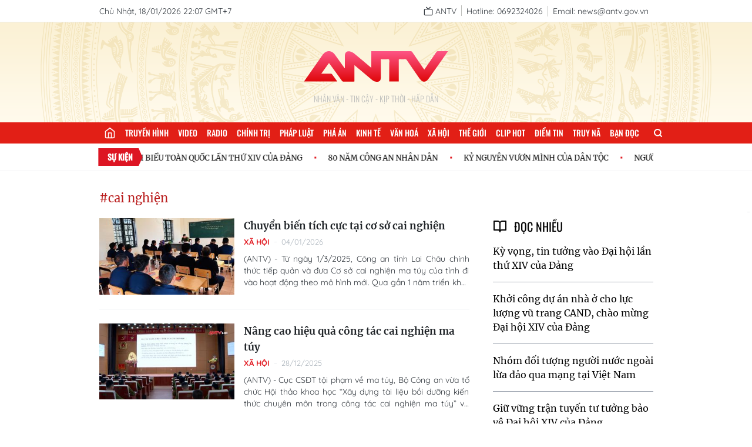

--- FILE ---
content_type: text/html; charset=utf-8
request_url: https://antv.gov.vn/tag/cai-nghien/articles.html
body_size: 10588
content:
<!DOCTYPE html>
<html>
  <head>
<title>cai nghiện</title>
<meta charset="utf-8"/>
<meta name="viewport" content="width=device-width, initial-scale=1.0"/>

  <meta name="robots" content="index, follow">
  <meta name="Googlebot-News" content="index, follow, archive, snippet">
  <meta name="googlebot" content="index, follow, archive, snippet">
  <meta name="revisit-after" content="1 days">

<meta property="og:site_name" content="ANTV-Truyền hình CAND">
<meta name="application-name" content="ANTV-Truyền hình CAND">

<meta name="language" content="vi"/>
<meta http-equiv="content-language" content="vi"/>

<meta name="copyright" content="Copyright (c) by ANTV-Truyền hình CAND"/>
<meta name="author" content="ANTV-Truyền hình CAND">

<meta name="keywords" content="cai nghiện"/>
<meta name="news_keywords" content="cai nghiện"/>
<meta name="description" content="cai nghiện"/>

<meta itemprop="image" content=""/>

<link rel="icon" href="/images/favicon.png" type="image/png" sizes="16x16">

<meta property="og:url" content="http://antv.gov.vn/tag/cai-nghien/articles.html"/>
<meta property="og:title" itemprop="name" content="cai nghiện">
<meta property="og:image" content=""/>
<meta property="og:image:width" content="600">
<meta property="og:image:height" content="315">
<meta property="og:image:type" content="image/jpeg"/>
<meta property="og:image:alt" content="ANTV-Truyền hình CAND"/>
<meta property="og:description" content="cai nghiện">
<meta property="og:type" content="article">

<meta name="csrf-token" content="SJFUjEJN-w6cVVQwMYEXrL8ioY2F0tWRY7g0">

<script type="application/ld+json">
  {
    "@context": "https://schema.org",
    "@type": "WebSite",
    "name": "ANTV - Truyền hình CAND",
     "alternateName": ["ANTV - Truyền hình CAND", "ANTV - Truyền hình Công an nhân dân", "An ninh ti vi"],
    "url": "https://antv.gov.vn",
    "logo": "https://antv.gov.vn/images/logo-gg.png"
  }
</script>    <link rel="stylesheet" href="/dev/vue/index.vue.css?t=124665" />
    <link rel="stylesheet" href="/css/app.css?id=63762ebb1efcc74568cb6f030402026e" />
    <link rel="stylesheet" href="/css/desktop/desktop-app.css?id=fa0c4288191671513013b600e5171030" />
    <meta name="google-signin-client_id" content="898773947795-r76n3f18bncvtaq9vnf6ho6a91e2gvg9.apps.googleusercontent.com">


    <!-- Google tag (gtag.js) -->
    <script async src="https://www.googletagmanager.com/gtag/js?id=G-JF2PD2W00H"></script>
    <script>
      window.dataLayer = window.dataLayer || [];
      function gtag(){dataLayer.push(arguments);}
      gtag('js', new Date());

      gtag('config', 'G-JF2PD2W00H');
    </script>
  </head>
  <body class="text-merriweather">
  <div id="vue"></div>
    <div id="fb-root"></div>
    <script async defer crossorigin="anonymous" src="https://connect.facebook.net/vi_VN/sdk.js#xfbml=1&version=v15.0" nonce="kyEDffjt"></script>
<script>(function(d, s, id) {
var js, fjs = d.getElementsByTagName(s)[0];
if (d.getElementById(id)) return;
js = d.createElement(s); js.id = id;
js.src = "https://connect.facebook.net/vi_VN/sdk.js#xfbml=1&version=v3.0";
fjs.parentNode.insertBefore(js, fjs);
}(document, 'script', 'facebook-jssdk'));</script>
<section>
  <div class="w-full bg-white border-b border-gray-200">
    <div class="container-1 flex justify-between items-center whitespace-nowrap text-quicksand text-sm text-para ">
      <span class="inline-block align-middle py-2">Chủ Nhật, 18/01/2026 22:07 GMT+7</span>
      <ul class="flex items-center">
        <li class="py-2">
          <a href="/truyen-hinh-truc-tuyen.html" class="pr-2 border-r border-[#BFC0BD] group">
            <span data-feather="tv" class="inline-block align-middle stroke-para w-4 h-4 group-hover:stroke-[#E21F26]"></span>
            <span class="inline-block align-middle group-hover:text-[#E21F26]">ANTV</span>
          </a>
        </li>
        <li class="py-2">
          <span class="px-2 border-r border-[#BFC0BD]">Hotline: 0692324026</span>
        </li>
        <li class="py-2">
          <span class="px-2">Email: news@antv.gov.vn</span>
        </li>
        
      </ul>
    </div>
  </div>
  <div class="bg-[url('/images/bg-banner2.png')] container-2 w-full h-[170px] bg-no-repeat bg-center bg-cover relative">
    <div class="absolute top-1/2 left-1/2 transform -translate-x-1/2 -translate-y-1/2">
        <a href="/" class="block bg-[url('/images/logo.svg')] w-[250px] h-[90px] bg-no-repeat bg-[length:250px] bg-center"></a>
      <h4 class="text-center text-oswald font-light text-sm uppercase text-[#BFC0BD]">Nhân Văn - Tin Cậy - Kịp Thời - Hấp dẫn</h4>
    </div>
  </div>
</section>

<menu class="container-2 text-oswald menu">
  <ul class="container-1 menu-list">
        <li>
          <a href="/" title="Trang chủ" class="menu-item_link_home">
            <i data-feather="home" class="stroke-white w-5 h-5"></i>
          </a>
        </li>
        <li>
          <a href="/truyen-hinh-truc-tuyen.html" title="Truyền hình" class="menu-item_link ">Truyền hình</a>
        </li>
        <li>
          <a href="/video.html" title="Video" class="menu-item_link ">Video</a>
        </li>
        <li>
          <a href="/radio.html" title="Radio" class="menu-item_link ">Radio</a>
        </li>
        <li>
          <a href="/chinh-tri-2.html" title="Chính trị" class="menu-item_link ">Chính trị</a>
        </li>
        <li>
          <a href="/phap-luat-3.html" title="Pháp luật" class="menu-item_link ">Pháp luật</a>
        </li>
        <li>
          <a href="/pha-an-184.html" title="Phá án" class="menu-item_link ">Phá án</a>
        </li>
        <li>
          <a href="/kinh-te-5.html" title="Kinh tế" class="menu-item_link ">Kinh tế</a>
        </li>
        <li>
          <a href="/van-hoa-6.html" title="Văn hoá" class="menu-item_link ">Văn hoá</a>
        </li>
        <li>
          <a href="/xa-hoi-4.html" title="Xã hội" class="menu-item_link ">Xã hội</a>
        </li>
        <li>
          <a href="/the-gioi-7.html" title="Thế giới" class="menu-item_link ">Thế giới</a>
        </li>
        <li>
          <a href="/clip-hot-8.html" title="Clip hot" class="menu-item_link ">Clip hot</a>
        </li>
        <li>
          <a href="/diem-tin-58.html" title="Điểm tin" class="menu-item_link ">Điểm tin</a>
        </li>
        <li>
          <a href="/truy-na-151.html" title="Truy nã" class="menu-item_link ">Truy nã</a>
        </li>
        <li>
          <a href="/ban-doc-10.html" title="Bạn đọc" class="menu-item_link ">Bạn đọc</a>
        </li>
    <li class="">
      <label for="for-search" class="cursor-pointer h-9 leading-9 px-4 flex items-center relative group ">
        <svg viewBox="0 0 24 24" fill="none" stroke-linecap="round" stroke-linejoin="round" class="w-4 h-4 stroke-white
            stroke-[3px]">
          <circle cx="11" cy="11" r="8"></circle>
          <line x1="21" y1="21" x2="16.65" y2="16.65"></line>
        </svg>
        <input type="checkbox" name="" id="for-search" class="hidden">
        <span class="h-0 overflow-hidden absolute top-full right-0 form-search transform duration-300">
          <form action="/tim-kiem.html" class="relative w-[200px]">
            <input
                    type="text"
                    name="q"
                    id="input-search"
                    class="w-full text-quicksand text-[13px] pl-2 pr-8 outline-none bg-[#fff3cd] text-black"
                    placeholder="Tìm kiếm"/>
            <button type="submit" class="absolute top-1/2 right-2 transform -translate-y-1/2">
              <svg viewBox="0 0 24 24" fill="none" stroke-linecap="round" stroke-linejoin="round" class="w-4 h-4 stroke-[#e21f16]
            stroke-[3px]">
                <circle cx="11" cy="11" r="8"></circle>
                <line x1="21" y1="21" x2="16.65" y2="16.65"></line>
              </svg>
            </button>
          </form>
        </span>
      </label>
    </li>
  </ul>
</menu>


  <div class="py-2 border-b border-[#F1F2F4]">
    <div class="container-1  relative marquee h-[30px] flex items-center">
      <div class="absolute w-[96px] h-full top-1/2 left-1 transform -translate-y-1/2 z-10">
        <img class="w-[96px] h-full" src="/images/icon-events.svg?id=ce2666954679a7145c91b926df614517" alt="">
        <span class="font-bold text-oswald text-sm text-white absolute top-[5px] left-1/2 transform -translate-x-1/2 uppercase">Sự kiện</span>
      </div>
      <div class="inner pl-[110px]">
          <div class="event-wrap text-black">
              <a href="/su-kien/huong-toi-dai-hoi-dang-toan-quoc-lan-thu-xiv-B360751B8.html" class="inline-block text-[0.8rem] text-black font-normal cursor-pointer hover-effect mr-10 relative" title="CHÀO MỪNG ĐẠI HỘI ĐẠI BIỂU TOÀN QUỐC LẦN THỨ XIV CỦA ĐẢNG">CHÀO MỪNG ĐẠI HỘI ĐẠI BIỂU TOÀN QUỐC LẦN THỨ XIV CỦA ĐẢNG</a>
              <a href="/su-kien/80-nam-cong-an-nhan-dan-6C32272F0.html" class="inline-block text-[0.8rem] text-black font-normal cursor-pointer hover-effect mr-10 relative" title="80 NĂM CÔNG AN NHÂN DÂN">80 NĂM CÔNG AN NHÂN DÂN</a>
              <a href="/su-kien/ky-nguyen-vuon-minh-cua-dan-toc-viet-nam-900C4A8B4.html" class="inline-block text-[0.8rem] text-black font-normal cursor-pointer hover-effect mr-10 relative" title="KỶ NGUYÊN VƯƠN MÌNH CỦA DÂN TỘC">KỶ NGUYÊN VƯƠN MÌNH CỦA DÂN TỘC</a>
              <a href="/su-kien/nguoi-tot-viec-tot-10731F8D6.html" class="inline-block text-[0.8rem] text-black font-normal cursor-pointer hover-effect mr-10 relative" title="NGƯỜI TỐT VIỆC TỐT">NGƯỜI TỐT VIỆC TỐT</a>
          </div>
          <div class="event-wrap text-black">
              <a href="/su-kien/huong-toi-dai-hoi-dang-toan-quoc-lan-thu-xiv-B360751B8.html" class="inline-block text-[0.8rem] text-black font-normal cursor-pointer hover-effect mr-10 relative" title="CHÀO MỪNG ĐẠI HỘI ĐẠI BIỂU TOÀN QUỐC LẦN THỨ XIV CỦA ĐẢNG">CHÀO MỪNG ĐẠI HỘI ĐẠI BIỂU TOÀN QUỐC LẦN THỨ XIV CỦA ĐẢNG</a>
              <a href="/su-kien/80-nam-cong-an-nhan-dan-6C32272F0.html" class="inline-block text-[0.8rem] text-black font-normal cursor-pointer hover-effect mr-10 relative" title="80 NĂM CÔNG AN NHÂN DÂN">80 NĂM CÔNG AN NHÂN DÂN</a>
              <a href="/su-kien/ky-nguyen-vuon-minh-cua-dan-toc-viet-nam-900C4A8B4.html" class="inline-block text-[0.8rem] text-black font-normal cursor-pointer hover-effect mr-10 relative" title="KỶ NGUYÊN VƯƠN MÌNH CỦA DÂN TỘC">KỶ NGUYÊN VƯƠN MÌNH CỦA DÂN TỘC</a>
              <a href="/su-kien/nguoi-tot-viec-tot-10731F8D6.html" class="inline-block text-[0.8rem] text-black font-normal cursor-pointer hover-effect mr-10 relative" title="NGƯỜI TỐT VIỆC TỐT">NGƯỜI TỐT VIỆC TỐT</a>
          </div>
          <div class="event-wrap text-black">
              <a href="/su-kien/huong-toi-dai-hoi-dang-toan-quoc-lan-thu-xiv-B360751B8.html" class="inline-block text-[0.8rem] text-black font-normal cursor-pointer hover-effect mr-10 relative" title="CHÀO MỪNG ĐẠI HỘI ĐẠI BIỂU TOÀN QUỐC LẦN THỨ XIV CỦA ĐẢNG">CHÀO MỪNG ĐẠI HỘI ĐẠI BIỂU TOÀN QUỐC LẦN THỨ XIV CỦA ĐẢNG</a>
              <a href="/su-kien/80-nam-cong-an-nhan-dan-6C32272F0.html" class="inline-block text-[0.8rem] text-black font-normal cursor-pointer hover-effect mr-10 relative" title="80 NĂM CÔNG AN NHÂN DÂN">80 NĂM CÔNG AN NHÂN DÂN</a>
              <a href="/su-kien/ky-nguyen-vuon-minh-cua-dan-toc-viet-nam-900C4A8B4.html" class="inline-block text-[0.8rem] text-black font-normal cursor-pointer hover-effect mr-10 relative" title="KỶ NGUYÊN VƯƠN MÌNH CỦA DÂN TỘC">KỶ NGUYÊN VƯƠN MÌNH CỦA DÂN TỘC</a>
              <a href="/su-kien/nguoi-tot-viec-tot-10731F8D6.html" class="inline-block text-[0.8rem] text-black font-normal cursor-pointer hover-effect mr-10 relative" title="NGƯỜI TỐT VIỆC TỐT">NGƯỜI TỐT VIỆC TỐT</a>
          </div>
      </div>
    </div>
  </div>


  <main class="container mx-auto py-8 px-4">
    <div class="text-red-700 text-xl">#cai nghiện</div>
    <section class="container mx-auto py-5 after-float">
      <div class="float-left xl:w-[650px] 2xl:w-[954px] xl:pr-5 list-wrap" data-url_loadmore="/load-more/tag/cai-nghien/articles.html">
        <article class="article-horizontal article-horizontal-2">
              <a class="thumbnail-wrap-link" href="/xa-hoi-4/chuyen-bien-tich-cuc-tai-co-so-cai-nghien-sau-khi-cong-an-tinh-tiep-quan-tai-lai-chau-F255D0DDF.html" title="Chuyển biến tích cực tại cơ sở cai nghiện">
                <div class="thumbnail-wrap">
                  <img src="https://images.antv.gov.vn/public/uploads/2026/01/04/695a6119a70ae67fa5ea05a1.png?w=320&amp;h=180" alt="Chuyển biến tích cực tại cơ sở cai nghiện" loading="lazy" onerror="this.src='/images/default-thumbnail.png'" />
                </div>
              </a>
              <div class="title-wrap">
                <h2><a class="title-link" href="/xa-hoi-4/chuyen-bien-tich-cuc-tai-co-so-cai-nghien-sau-khi-cong-an-tinh-tiep-quan-tai-lai-chau-F255D0DDF.html" title="Chuyển biến tích cực tại cơ sở cai nghiện">Chuyển biến tích cực tại cơ sở cai nghiện</a></h2>

                <div class="category-wrap">
                    <a class="category-link" href="/xa-hoi-4.html">Xã hội</a>
                  <span class="time-published">04/01/2026</span>
                </div>
                <p class="sapo text-justify">(ANTV) - Từ ngày 1/3/2025, Công an tỉnh Lai Châu chính thức tiếp quản và đưa Cơ sở cai nghiện ma túy của tỉnh đi vào hoạt động theo mô hình mới. Qua gần 1 năm triển khai, công tác quản lý, giáo dục học viên đã có nhiều chuyển biến tích cực, từng bước đi vào nền nếp, kỷ cương và hiệu quả hơn.</p>
              </div>
              <div class="clear-both"></div>
            </article>
        <article class="article-horizontal article-horizontal-2">
              <a class="thumbnail-wrap-link" href="/xa-hoi-4/nang-cao-hieu-qua-cong-tac-cai-nghien-ma-tuy-033728D1C.html" title="Nâng cao hiệu quả công tác cai nghiện ma túy">
                <div class="thumbnail-wrap">
                  <img src="https://images.antv.gov.vn/public/uploads/2025/12/28/6950bac0a70ae67fa5e9f0c4.jpg?w=320&amp;h=180" alt="Nâng cao hiệu quả công tác cai nghiện ma túy" loading="lazy" onerror="this.src='/images/default-thumbnail.png'" />
                </div>
              </a>
              <div class="title-wrap">
                <h2><a class="title-link" href="/xa-hoi-4/nang-cao-hieu-qua-cong-tac-cai-nghien-ma-tuy-033728D1C.html" title="Nâng cao hiệu quả công tác cai nghiện ma túy">Nâng cao hiệu quả công tác cai nghiện ma túy</a></h2>

                <div class="category-wrap">
                    <a class="category-link" href="/xa-hoi-4.html">Xã hội</a>
                  <span class="time-published">28/12/2025</span>
                </div>
                <p class="sapo text-justify">(ANTV) - Cục CSĐT tội phạm về ma túy, Bộ Công an vừa tổ chức Hội thảo khoa học “Xây dựng tài liệu bồi dưỡng kiến thức chuyên môn trong công tác cai nghiện ma túy” và “Xây dựng khung định mức mô hình thí điểm tổ chức cai nghiện ma túy tự nguyện tại gia đình, cộng đồng; mô hình thí điểm phòng ngừa tái nghiện và hỗ trợ tái hòa nhập cộng đồng cho người sau cai nghiện ma túy”. </p>
              </div>
              <div class="clear-both"></div>
            </article>
        <article class="article-horizontal article-horizontal-2">
              <a class="thumbnail-wrap-link" href="/xa-hoi-4/tang-cuong-bao-dam-tuyet-doi-an-toan-tai-cac-co-so-cai-nghien-ma-tuy-D72E19AD9.html" title="Tăng cường bảo đảm tuyệt đối an toàn các cơ sở cai nghiện ma túy">
                <div class="thumbnail-wrap">
                  <img src="https://images.antv.gov.vn/public/uploads/2025/12/13/693d78bfa70ae67fa5e9c6a8.jpg?w=320&amp;h=180" alt="Tăng cường bảo đảm tuyệt đối an toàn các cơ sở cai nghiện ma túy" loading="lazy" onerror="this.src='/images/default-thumbnail.png'" />
                </div>
              </a>
              <div class="title-wrap">
                <h2><a class="title-link" href="/xa-hoi-4/tang-cuong-bao-dam-tuyet-doi-an-toan-tai-cac-co-so-cai-nghien-ma-tuy-D72E19AD9.html" title="Tăng cường bảo đảm tuyệt đối an toàn các cơ sở cai nghiện ma túy">Tăng cường bảo đảm tuyệt đối an toàn các cơ sở cai nghiện ma túy</a></h2>

                <div class="category-wrap">
                    <a class="category-link" href="/xa-hoi-4.html">Xã hội</a>
                  <span class="time-published">14/12/2025</span>
                </div>
                <p class="sapo text-justify">(ANTV) - Nhằm nâng cao khả năng ứng trực và hiệu quả bảo đảm an ninh, an toàn tuyệt đối tại các cơ sở cai nghiện ma tuý do Công an TP HCM quản lý, Phòng Cảnh sát Điều tra tội phạm về ma túy và Phòng Cảnh sát cơ động đã triển khai công tác phối hợp đảm bảo ANTT, kịp thời xử lý các tình huống khẩn cấp, đặc biệt trong các dịp cao điểm lễ - Tết.</p>
              </div>
              <div class="clear-both"></div>
            </article>
        <article class="article-horizontal article-horizontal-2">
              <a class="thumbnail-wrap-link" href="/xa-hoi-4/cai-nghien-chang-duong-tro-lai-duoi-mai-nha-ky-cuong-8CEF8196F.html" title="Cai nghiện - chặng đường trở lại dưới mái nhà kỷ cương">
                <div class="thumbnail-wrap">
                  <img src="https://images.antv.gov.vn/public/uploads/2025/07/02/6864d15e25a7f1c92e8d4f51.png?w=320&amp;h=180" alt="Cai nghiện - chặng đường trở lại dưới mái nhà kỷ cương" loading="lazy" onerror="this.src='/images/default-thumbnail.png'" />
                </div>
              </a>
              <div class="title-wrap">
                <h2><a class="title-link" href="/xa-hoi-4/cai-nghien-chang-duong-tro-lai-duoi-mai-nha-ky-cuong-8CEF8196F.html" title="Cai nghiện - chặng đường trở lại dưới mái nhà kỷ cương">Cai nghiện - chặng đường trở lại dưới mái nhà kỷ cương</a></h2>

                <div class="category-wrap">
                    <a class="category-link" href="/xa-hoi-4.html">Xã hội</a>
                  <span class="time-published">02/07/2025</span>
                </div>
                <p class="sapo text-justify">(ANTV) - Sau gần 3 tháng chuyển nhiệm vụ quản lý cho lượng Công an, các cơ sở cai nghiện ma túy trên cả nước đang từng bước đổi thay – hướng đến mô hình quản lý hiệu quả, gắn với mục tiêu phục hồi toàn diện và tái hòa nhập bền vững cho người nghiện. </p>
              </div>
              <div class="clear-both"></div>
            </article>
        <article class="article-horizontal article-horizontal-2">
              <a class="thumbnail-wrap-link" href="/xa-hoi-4/hoat-dong-y-nghia-cua-cong-an-tp-hcm-17005C8A2.html" title="Công an TP.HCM thiết thực hưởng ứng Tháng hành động phòng, chống ma túy">
                <div class="thumbnail-wrap">
                  <img src="https://images.antv.gov.vn/public/uploads/2025/07/01/6863557d25a7f1c92e8d4c92.jpg?w=320&amp;h=180" alt="Công an TP.HCM thiết thực hưởng ứng Tháng hành động phòng, chống ma túy" loading="lazy" onerror="this.src='/images/default-thumbnail.png'" />
                </div>
              </a>
              <div class="title-wrap">
                <h2><a class="title-link" href="/xa-hoi-4/hoat-dong-y-nghia-cua-cong-an-tp-hcm-17005C8A2.html" title="Công an TP.HCM thiết thực hưởng ứng Tháng hành động phòng, chống ma túy">Công an TP.HCM thiết thực hưởng ứng Tháng hành động phòng, chống ma túy</a></h2>

                <div class="category-wrap">
                    <a class="category-link" href="/xa-hoi-4.html">Xã hội</a>
                  <span class="time-published">01/07/2025</span>
                </div>
                <p class="sapo text-justify">(ANTV) - Hưởng ứng Tháng hành động phòng, chống ma túy năm 2025, Công an TP. HCM đã tổ chức nhiều hoạt động ý nghĩa, thiết thực. Trong đó, chuỗi hoạt động đồng hành cùng cơ sở cai nghiện ma túy do Công an TPHCM chủ trì phối hợp với các đơn vị chức năng tổ chức là điểm nhấn đặc biệt. </p>
              </div>
              <div class="clear-both"></div>
            </article>
        <article class="article-horizontal article-horizontal-2">
              <a class="thumbnail-wrap-link" href="/xa-hoi-4/diem-tua-de-nhung-phan-doi-tung-lac-loi-duoc-hoi-sinh-455CE5A3A.html" title="Điểm tựa hồi sinh những phận đời từng lạc lối">
                <div class="thumbnail-wrap">
                  <img src="https://images.antv.gov.vn/public/uploads/2025/06/28/685ff11f25a7f1c92e8d4524.jpg?w=320&amp;h=180" alt="Điểm tựa hồi sinh những phận đời từng lạc lối" loading="lazy" onerror="this.src='/images/default-thumbnail.png'" />
                </div>
              </a>
              <div class="title-wrap">
                <h2><a class="title-link" href="/xa-hoi-4/diem-tua-de-nhung-phan-doi-tung-lac-loi-duoc-hoi-sinh-455CE5A3A.html" title="Điểm tựa hồi sinh những phận đời từng lạc lối">Điểm tựa hồi sinh những phận đời từng lạc lối</a></h2>

                <div class="category-wrap">
                    <a class="category-link" href="/xa-hoi-4.html">Xã hội</a>
                  <span class="time-published">28/06/2025</span>
                </div>
                <p class="sapo text-justify">(ANTV) - Công an tỉnh Bà Rịa - Vũng Tàu vừa tiếp nhận và vận hành Cơ sở cai nghiện ma túy trên địa bàn tỉnh. Các CBCS đang nỗ lực từng ngày để cơ sở cai nghiện ma túy không chỉ là nơi chữa trị, mà còn là điểm tựa để những phận đời từng lạc lối được hồi sinh, làm lại cuộc đời, góp phần giữ vững ANTT và bảo đảm an sinh xã hội.</p>
              </div>
              <div class="clear-both"></div>
            </article>
        <article class="article-horizontal article-horizontal-2">
              <a class="thumbnail-wrap-link" href="/xa-hoi-4/nhung-chuyen-bien-tich-cuc-tai-co-so-cai-nghien-ma-tuy-tinh-gia-lai-216480C6A.html" title="Những chuyển biến tích cực tại cơ sở cai nghiện ma tuý tỉnh Gia Lai">
                <div class="thumbnail-wrap">
                  <img src="https://images.antv.gov.vn/public/uploads/2025/06/07/68444d5425a7f1c92e8d0b4c.jpg?w=320&amp;h=180" alt="Những chuyển biến tích cực tại cơ sở cai nghiện ma tuý tỉnh Gia Lai" loading="lazy" onerror="this.src='/images/default-thumbnail.png'" />
                </div>
              </a>
              <div class="title-wrap">
                <h2><a class="title-link" href="/xa-hoi-4/nhung-chuyen-bien-tich-cuc-tai-co-so-cai-nghien-ma-tuy-tinh-gia-lai-216480C6A.html" title="Những chuyển biến tích cực tại cơ sở cai nghiện ma tuý tỉnh Gia Lai">Những chuyển biến tích cực tại cơ sở cai nghiện ma tuý tỉnh Gia Lai</a></h2>

                <div class="category-wrap">
                    <a class="category-link" href="/xa-hoi-4.html">Xã hội</a>
                  <span class="time-published">07/06/2025</span>
                </div>
                <p class="sapo text-justify">(ANTV) - Mặc dù mới tiếp nhận công tác cai nghiện ma tuý chỉ trong thời gian ngắn nhưng cán bộ chiến sĩ Cơ sở cai nghiện ma tuý Gia Lai do Phòng Cảnh sát ma tuý Công an tỉnh quản lý đã phát huy hiệu quả các mặt công tác với nhiều cách làm mới, sáng tạo, phù hợp bước đầu đã tạo chuyển biến tích cực mang lại hiệu quả cao.</p>
              </div>
              <div class="clear-both"></div>
            </article>
        <article class="article-horizontal article-horizontal-2">
              <a class="thumbnail-wrap-link" href="/xa-hoi-4/khanh-hoa-cong-an-khanh-hoa-to-chuc-le-phat-dong-huong-ung-thang-hanh-dong-phong-chong-ma-tuy-nam-2025-3695B9108.html" title="Công an Khánh Hòa phát động hưởng ứng “Tháng hành động, phòng chống ma tuý” ">
                <div class="thumbnail-wrap">
                  <img src="https://images.antv.gov.vn/public/uploads/2025/05/31/683b214125a7f1c92e8cf941.jpg?w=320&amp;h=180" alt="Công an Khánh Hòa phát động hưởng ứng “Tháng hành động, phòng chống ma tuý” " loading="lazy" onerror="this.src='/images/default-thumbnail.png'" />
                </div>
              </a>
              <div class="title-wrap">
                <h2><a class="title-link" href="/xa-hoi-4/khanh-hoa-cong-an-khanh-hoa-to-chuc-le-phat-dong-huong-ung-thang-hanh-dong-phong-chong-ma-tuy-nam-2025-3695B9108.html" title="Công an Khánh Hòa phát động hưởng ứng “Tháng hành động, phòng chống ma tuý” ">Công an Khánh Hòa phát động hưởng ứng “Tháng hành động, phòng chống ma tuý” </a></h2>

                <div class="category-wrap">
                    <a class="category-link" href="/xa-hoi-4.html">Xã hội</a>
                  <span class="time-published">01/06/2025</span>
                </div>
                <p class="sapo text-justify">(ANTV) - Sáng 31/5, Công an tỉnh Khánh Hoà long trọng tổ chức Lễ phát động hưởng ứng “tháng hành động, phòng chống ma tuý” và “ngày toàn dân phòng chống ma tuý” năm 2025.</p>
              </div>
              <div class="clear-both"></div>
            </article>
        <article class="article-horizontal article-horizontal-2">
              <a class="thumbnail-wrap-link" href="/xa-hoi-4/ba-ria-vung-tau-dam-bao-tuyet-doi-an-toan-co-so-cai-nghien-6A8849CC6.html" title="Bà Rịa – Vũng Tàu: Đảm bảo tuyệt đối an toàn cơ sở cai nghiện">
                <div class="thumbnail-wrap">
                  <img src="https://images.antv.gov.vn/public/uploads/2025/05/16/6826ffde25a7f1c92e8cd1cc.jpg?w=320&amp;h=180" alt="Bà Rịa – Vũng Tàu: Đảm bảo tuyệt đối an toàn cơ sở cai nghiện" loading="lazy" onerror="this.src='/images/default-thumbnail.png'" />
                </div>
              </a>
              <div class="title-wrap">
                <h2><a class="title-link" href="/xa-hoi-4/ba-ria-vung-tau-dam-bao-tuyet-doi-an-toan-co-so-cai-nghien-6A8849CC6.html" title="Bà Rịa – Vũng Tàu: Đảm bảo tuyệt đối an toàn cơ sở cai nghiện">Bà Rịa – Vũng Tàu: Đảm bảo tuyệt đối an toàn cơ sở cai nghiện</a></h2>

                <div class="category-wrap">
                    <a class="category-link" href="/xa-hoi-4.html">Xã hội</a>
                  <span class="time-published">17/05/2025</span>
                </div>
                <p class="sapo text-justify">(ANTV) - Cơ sở cai nghiện ma túy tỉnh Bà Rịa-Vũng Tàu đóng tại xã Hòa Hiệp, huyện Xuyên Mộc, là nơi điều trị của gần 1.500 học viên. Từ khi tiếp nhận nhiệm vụ quản lý, Công an tỉnh Bà Rịa – Vũng Tàu đặc biệt coi trọng công tác đảm bảo an ninh trật tự tại khu vực này, không để xảy ra phức tạp, tạo điều kiện tốt nhất cho học viên yên tâm rèn luyện, học tập.</p>
              </div>
              <div class="clear-both"></div>
            </article>
        <article class="article-horizontal article-horizontal-2">
              <a class="thumbnail-wrap-link" href="/xa-hoi-4/-xay-dung-mo-hinh-dan-van-kheo-trong-co-so-cai-nghien-653DAB253.html" title=" Xây dựng mô hình dân vận khéo trong cơ sở cai nghiện">
                <div class="thumbnail-wrap">
                  <img src="https://images.antv.gov.vn/public/uploads/2025/05/10/681f4f5425a7f1c92e8cc149.png?w=320&amp;h=180" alt=" Xây dựng mô hình dân vận khéo trong cơ sở cai nghiện" loading="lazy" onerror="this.src='/images/default-thumbnail.png'" />
                </div>
              </a>
              <div class="title-wrap">
                <h2><a class="title-link" href="/xa-hoi-4/-xay-dung-mo-hinh-dan-van-kheo-trong-co-so-cai-nghien-653DAB253.html" title=" Xây dựng mô hình dân vận khéo trong cơ sở cai nghiện"> Xây dựng mô hình dân vận khéo trong cơ sở cai nghiện</a></h2>

                <div class="category-wrap">
                    <a class="category-link" href="/xa-hoi-4.html">Xã hội</a>
                  <span class="time-published">10/05/2025</span>
                </div>
                <p class="sapo text-justify">(ANTV) - Nhằm tạo ra môi trường học tập, rèn luyện chính quy, hiện đại, nhân văn, giúp học viên tái hòa nhập cộng đồng thành công, trở thành người có ích cho gia đình và xã hội, ngay sau khi tiếp nhận chức năng quản lý cơ sở cai nghiện ma tuý của tỉnh, Công an Nghệ An đã khẩn trương xây dựng, triển khai thực hiện mô hình “dân vận khéo”, với mục tiêu xây dựng cơ sở cai nghiện ma túy kiểu mẫu của lực lượng CAND.</p>
              </div>
              <div class="clear-both"></div>
            </article>
    <style>
    .view-more:hover .cloud-down {
      animation: down .5s ease-in-out forwards;
    }
      @keyframes down {
        0% {
          transform: translateY(0);
        }
        100% {
          transform: translateY(3px);
        }
      }
    </style>
  <div class="loading hidden">
<div class="wrapper">
    <div class="headline loading-grad">

    </div>
    <div class="line loading-grad"></div>
    <div class="line loading-grad"></div>
    <div class="line line--half loading-grad"></div>
</div>  </div>
  <div class="text-center w-full my-8">
        <span class="py-2 px-6 border border-gray-300 inline-block rounded cursor-pointer view-more hover:bg-[#fff3cd]">
          <svg viewBox="0 0 24 24" width="18" height="18" stroke="currentColor" stroke-width="2" fill="none" stroke-linecap="round" stroke-linejoin="round" class="inline-block align-middle mr-3">
            <polyline points="7 13 12 18 17 13"></polyline>
            <polyline points="7 6 12 11 17 6"></polyline>
          </svg>
          <span class="inline-block align-middle text-quicksand font-semibold">Xem thêm</span>
        </span>
      </div>
      </div>
      <div class="float-left w-full xl:w-[calc(100%_-_650px)] 2xl:w-[calc(100%_-_954px)] xl:pl-5">
<section class="">
    <div class="w-full mb-8">
      <div>
        <span data-feather="book-open" class="inline-block align-middle mr-2"></span>
        <span class="inline-block uppercase text-xl text-oswald align-middle">Đọc nhiều</span>
      </div>
      <ul>
          <li class="py-4 border-b border-gray-400 last:border-none">
            <h2><a href="/chinh-tri-2/ky-vong-tin-tuong-vao-dai-hoi-lan-thu-xiv-cua-dang-05FE141AD.html" title="Kỳ vọng, tin tưởng vào Đại hội lần thứ XIV của Đảng" class="hover-effect">Kỳ vọng, tin tưởng vào Đại hội lần thứ XIV của Đảng</a></h2>
          </li>
          <li class="py-4 border-b border-gray-400 last:border-none">
            <h2><a href="/xa-hoi-4/khoi-cong-du-an-nha-o-cho-luc-luong-vu-trang-cand-chao-mung-dai-hoi-xiv-cua-dang-7E660521E.html" title="Khởi công dự án nhà ở cho lực lượng vũ trang CAND, chào mừng Đại hội XIV của Đảng" class="hover-effect">Khởi công dự án nhà ở cho lực lượng vũ trang CAND, chào mừng Đại hội XIV của Đảng</a></h2>
          </li>
          <li class="py-4 border-b border-gray-400 last:border-none">
            <h2><a href="/phap-luat-3/phat-hien-nhom-doi-tuong-nguoi-nuoc-ngoai-lua-dao-qua-mang-tai-viet-nam-2835D3E2A.html" title="Nhóm đối tượng người nước ngoài lừa đảo qua mạng tại Việt Nam" class="hover-effect">Nhóm đối tượng người nước ngoài lừa đảo qua mạng tại Việt Nam</a></h2>
          </li>
          <li class="py-4 border-b border-gray-400 last:border-none">
            <h2><a href="/xa-hoi-4/giu-vung-tran-tuyen-tu-tuong-bao-ve-dai-hoi-xiv-cua-dang-C737C762D.html" title="Giữ vững trận tuyến tư tưởng bảo vệ Đại hội XIV của Đảng" class="hover-effect">Giữ vững trận tuyến tư tưởng bảo vệ Đại hội XIV của Đảng</a></h2>
          </li>
          <li class="py-4 border-b border-gray-400 last:border-none">
            <h2><a href="/kinh-te-5/-rang-ro-viet-nam-3D144EAA4.html" title="Khẳng định bản lĩnh của nền kinh tế Việt Nam" class="hover-effect">Khẳng định bản lĩnh của nền kinh tế Việt Nam</a></h2>
          </li>
      </ul>
    </div>



  <div class="bg-[url(/images/bg-media.png)] bg-no-repeat bg-cover bg-center relative mt-8 py-[14px] px-[20px] w-full">
    <div class="mb-4">
      <h2 class="wrap-heading">
        <a class="font-light text-xl leading-[30px] uppercase text-[#e21f26] text-oswald" href="/video.html" title="Video">
          <span class="inline-block fill-[#e21f16] align-middle">
            <svg xmlns="http://www.w3.org/2000/svg" height="24" viewBox="0 96 960 960" width="24">
              <path d="M160 896q-33 0-56.5-23.5T80 816V336q0-33 23.5-56.5T160 256h480q33 0 56.5 23.5T720 336v180l160-160v440L720 636v180q0 33-23.5 56.5T640 896H160Zm0-80h480V336H160v480Zm0 0V336v480Z" />
            </svg>
          </span>
          <span class="inlline-block align-middle">Video</span>
        </a>
      </h2>
    </div>
    <div class="swiper box-content" id="video-box-sidebar">
        <div class="swiper-wrapper">
          <div class="swiper-slide">
              <a href="/video/tin-nhanh-42/tin-nhanh-luc-20h-ngay-18-01-2026-5C685D21B.html" class="block w-full aspect-[16/9] mb-4">
                <img class="thumbnail" src="https://images.antv.gov.vn/public/uploads/2026/01/18/696cdecca70ae67fa5ea3178.png?w=480&amp;h=270" alt="Tin nhanh lúc 20h ngày 18/01/2026" lazy="loading" onerror="this.src='/images/default-video.png'">
              </a>
              <h2><a href="/video/tin-nhanh-42/tin-nhanh-luc-20h-ngay-18-01-2026-5C685D21B.html" class="hover:text-[#e21f16] duration-300">Tin nhanh lúc 20h ngày 18/01/2026</a></h2>
          </div>
          <div class="swiper-slide">
              <a href="/video/an-ninh-24h-43/an-ninh-24h-ngay-18-01-2026-34AD4C61A.html" class="block w-full aspect-[16/9] mb-4">
                <img class="thumbnail" src="https://images.antv.gov.vn/public/uploads/2026/01/18/696cd117a70ae67fa5ea315a.png?w=480&amp;h=270" alt="An ninh 24h ngày 18/01/2026" lazy="loading" onerror="this.src='/images/default-video.png'">
              </a>
              <h2><a href="/video/an-ninh-24h-43/an-ninh-24h-ngay-18-01-2026-34AD4C61A.html" class="hover:text-[#e21f16] duration-300">An ninh 24h ngày 18/01/2026</a></h2>
          </div>
          <div class="swiper-slide">
              <a href="/video/kinh-te-tieu-dung-26/kinh-te-tieu-dung-ngay-18-01-2026-DE81C0D86.html" class="block w-full aspect-[16/9] mb-4">
                <img class="thumbnail" src="https://images.antv.gov.vn/public/uploads/2026/01/18/696cb2ada70ae67fa5ea3132.jpg?w=480&amp;h=270" alt="Kinh tế tiêu dùng ngày 18/01/2026" lazy="loading" onerror="this.src='/images/default-video.png'">
              </a>
              <h2><a href="/video/kinh-te-tieu-dung-26/kinh-te-tieu-dung-ngay-18-01-2026-DE81C0D86.html" class="hover:text-[#e21f16] duration-300">Kinh tế tiêu dùng ngày 18/01/2026</a></h2>
          </div>
          <div class="swiper-slide">
              <a href="/video/113-online-16/113-online-luc-15h-ngay-18-01-2026-C4C8A67FF.html" class="block w-full aspect-[16/9] mb-4">
                <img class="thumbnail" src="https://images.antv.gov.vn/public/uploads/2026/01/18/696c944fa70ae67fa5ea30f5.jpg?w=480&amp;h=270" alt="113 Online lúc 15h ngày 18/01/2026" lazy="loading" onerror="this.src='/images/default-video.png'">
              </a>
              <h2><a href="/video/113-online-16/113-online-luc-15h-ngay-18-01-2026-C4C8A67FF.html" class="hover:text-[#e21f16] duration-300">113 Online lúc 15h ngày 18/01/2026</a></h2>
          </div>
          <div class="swiper-slide">
              <a href="/video/113-online-16/113-online-ngay-18-01-2026-17B92E64E.html" class="block w-full aspect-[16/9] mb-4">
                <img class="thumbnail" src="https://images.antv.gov.vn/public/uploads/2026/01/18/696c850da70ae67fa5ea30ad.jpg?w=480&amp;h=270" alt="113 Online ngày 18/01/2026" lazy="loading" onerror="this.src='/images/default-video.png'">
              </a>
              <h2><a href="/video/113-online-16/113-online-ngay-18-01-2026-17B92E64E.html" class="hover:text-[#e21f16] duration-300">113 Online ngày 18/01/2026</a></h2>
          </div>
          <div class="swiper-slide">
              <a href="/video/an-ninh-toan-canh-117/an-ninh-toan-canh-ngay-18-01-2026-9163A55CE.html" class="block w-full aspect-[16/9] mb-4">
                <img class="thumbnail" src="https://images.antv.gov.vn/public/uploads/2026/01/18/696c94e0a70ae67fa5ea30ff.jpg?w=480&amp;h=270" alt="An ninh toàn cảnh ngày 18/01/2026" lazy="loading" onerror="this.src='/images/default-video.png'">
              </a>
              <h2><a href="/video/an-ninh-toan-canh-117/an-ninh-toan-canh-ngay-18-01-2026-9163A55CE.html" class="hover:text-[#e21f16] duration-300">An ninh toàn cảnh ngày 18/01/2026</a></h2>
          </div>
          <div class="swiper-slide">
              <a href="/video/an-ninh-the-gioi-17/an-ninh-the-gioi-ngay-18-01-2026-D7E1F72DF.html" class="block w-full aspect-[16/9] mb-4">
                <img class="thumbnail" src="https://images.antv.gov.vn/public/uploads/2026/01/18/696c5cb5a70ae67fa5ea3072.jpg?w=480&amp;h=270" alt="An ninh thế giới ngày 18/01/2026" lazy="loading" onerror="this.src='/images/default-video.png'">
              </a>
              <h2><a href="/video/an-ninh-the-gioi-17/an-ninh-the-gioi-ngay-18-01-2026-D7E1F72DF.html" class="hover:text-[#e21f16] duration-300">An ninh thế giới ngày 18/01/2026</a></h2>
          </div>
          <div class="swiper-slide">
              <a href="/video/tin-nhanh-42/tin-nhanh-luc-9h-ngay-18-01-2026-24A756121.html" class="block w-full aspect-[16/9] mb-4">
                <img class="thumbnail" src="https://images.antv.gov.vn/public/uploads/2026/01/18/696c3e0da70ae67fa5ea3035.jpg?w=480&amp;h=270" alt="Tin nhanh lúc 9h ngày 18/01/2026" lazy="loading" onerror="this.src='/images/default-video.png'">
              </a>
              <h2><a href="/video/tin-nhanh-42/tin-nhanh-luc-9h-ngay-18-01-2026-24A756121.html" class="hover:text-[#e21f16] duration-300">Tin nhanh lúc 9h ngày 18/01/2026</a></h2>
          </div>
          <div class="swiper-slide">
              <a href="/video/phim-tai-lieu-37/niem-tin-con-lai-9B53C415A.html" class="block w-full aspect-[16/9] mb-4">
                <img class="thumbnail" src="https://images.antv.gov.vn/public/uploads/2026/01/18/696c3d21a70ae67fa5ea3026.jpg?w=480&amp;h=270" alt="Niềm tin còn lại" lazy="loading" onerror="this.src='/images/default-video.png'">
              </a>
              <h2><a href="/video/phim-tai-lieu-37/niem-tin-con-lai-9B53C415A.html" class="hover:text-[#e21f16] duration-300">Niềm tin còn lại</a></h2>
          </div>
          <div class="swiper-slide">
              <a href="/video/alo-114-114/so-02-2026-dam-bao-an-toan-pccc-cho-va-tttm-cuoi-nam-86DC25255.html" class="block w-full aspect-[16/9] mb-4">
                <img class="thumbnail" src="https://images.antv.gov.vn/public/uploads/2026/01/18/696c3d21a70ae67fa5ea3027.jpg?w=480&amp;h=270" alt="Số 02/2026: Đảm bảo an toàn PCCC chợ và trung tâm thương mại cuối năm" lazy="loading" onerror="this.src='/images/default-video.png'">
              </a>
              <h2><a href="/video/alo-114-114/so-02-2026-dam-bao-an-toan-pccc-cho-va-tttm-cuoi-nam-86DC25255.html" class="hover:text-[#e21f16] duration-300">Số 02/2026: Đảm bảo an toàn PCCC chợ và trung tâm thương mại cuối năm</a></h2>
          </div>
        </div>
        <div class="swiper-pagination"></div>
    </div>
  </div>
</section>
      </div>
    </section>
  </main>
  <style>
    @media screen and (max-width: 1365px) {
      .p1 {
        display: block;
      }
    }
  </style>

<footer class="container-2 text-sm bg-[#cf2228] py-8 text-quicksand text-white font-medium footer">
  <div class="container-1">
    <div class="flex justify-between mb-4">
      <div class="w-[220px] flex items-center justify-center shrink-0 mr-8 mx-auto">
        <a href="/" class="w-[180px] inline-block"><img class="w-full" src="/images/logo-footer.svg?id=664d54d7695f57f76f58d254e1bca314" alt="ANTV- Tin tức cập nhật trong ngày" title="ANTV- Tin tức cập nhật trong ngày"/></a>
      </div>
      <div class="grow flex items-center flex-wrap xl:flex-nowrap">
        <div class="text-left w-1/2">
          <p class="mb-2">
            <b>Cơ quan chủ quản</b>: <br class="hidden p1"/> Truyền hình Công an nhân dân
          </p>
          <p class="mb-2">
            <b>Chịu trách nhiệm nội dung</b>: <br> Đại tá Nguyễn Anh Tuấn - Giám đốc Truyền hình CAND</p>
          <p class="mb-2">
            Giấy phép số 96/GP - TTĐT, cấp ngày 03/5/2018
          </p>
          <p class="mb-2">
            <b>Mọi sao chép từ website này phải có sự chấp thuận bằng văn bản của ANTV.</b>
          </p>
        </div>
        <div class="text-right w-1/2 self-start">
          <p class="mb-2">
            <b>Trụ sở Tòa soạn</b> : Số 1 Lê Đức Thọ, Hà Nội
          </p>
          <p class="mb-2">
            <b>Điện thoại:</b> 0692324026
            <b>Fax:</b> 0692348380
          </p>
          <p class="mb-2">
            <b>Email</b>: news@antv.gov.vn
          </p>
        </div>
      </div>
    </div>
    <div class="flex">
      <div class="block text-base w-[220px] whitespace-nowrap mr-8">
        <p class="inline-block align-middle">Cài đặt ứng dụng:</p>
        <i class="inline-block align-middle w-4 h-4 stroke-white" data-feather="tablet"></i>
        <p class="inline-block align-middle">ANTVgo</p>
      </div>
      <div class="flex flex-wrap xl:flex-nowrap">
        <div>
          <a href="https://apps.apple.com/vn/app/antv-go/id6445969429" class="inline-block align-middle w-[100px]"><img class="w-full h-auto" src="/images/app_store.svg" alt=""/></a>
          <a href="https://play.google.com/store/apps/details?id=com.dolphin.antv.app.antv_go" class="inline-block align-middle w-[100px]"><img class="w-full h-auto" src="/images/app_play.svg" alt=""/></a>
        </div>
      </div>
    </div>
  </div>
</footer>    <script type="text/javascript" src="/js/desktop/app.js?id=57bba738c7dd8f9a5947d0f3c94e865c"></script>

  <script src="/js/desktop/loadmore-new.js?id=918d182e8e6516917f519e504acd417d"></script>
     <script type="text/javascript" src="/dev/vue/index.vue.js?t=32369553"></script>
  </body>
</html>


--- FILE ---
content_type: image/svg+xml
request_url: https://antv.gov.vn/images/app_play.svg
body_size: 9016
content:
<svg id="Version-2" xmlns="http://www.w3.org/2000/svg" xmlns:xlink="http://www.w3.org/1999/xlink" width="168.179" height="49.831" viewBox="0 0 168.179 49.831">
  <defs>
    <linearGradient id="linear-gradient" x1="-51.483" y1="17.196" x2="-51.483" y2="17.158" gradientUnits="objectBoundingBox">
      <stop offset="0" stop-color="#1ba3fc"/>
      <stop offset="0.241" stop-color="#21bffc"/>
      <stop offset="0.503" stop-color="#24d3fd"/>
      <stop offset="0.769" stop-color="#26dffd"/>
      <stop offset="1" stop-color="#27e3fd"/>
    </linearGradient>
    <linearGradient id="linear-gradient-2" x1="-40.361" y1="31.577" x2="-40.401" y2="31.531" gradientUnits="objectBoundingBox">
      <stop offset="0" stop-color="#fc3d4a"/>
      <stop offset="1" stop-color="#c11963"/>
    </linearGradient>
    <linearGradient id="linear-gradient-3" x1="-40.624" y1="32.425" x2="-40.557" y2="32.337" gradientUnits="objectBoundingBox">
      <stop offset="0" stop-color="#389f72"/>
      <stop offset="0.134" stop-color="#34a672"/>
      <stop offset="0.524" stop-color="#29cd77"/>
      <stop offset="0.707" stop-color="#27e57a"/>
      <stop offset="1" stop-color="#27ee7b"/>
    </linearGradient>
    <linearGradient id="linear-gradient-4" x1="-65.881" y1="46.038" x2="-66.028" y2="46.084" gradientUnits="objectBoundingBox">
      <stop offset="0" stop-color="#fede32"/>
      <stop offset="0.403" stop-color="#fdbc2c"/>
      <stop offset="0.727" stop-color="#fda428"/>
      <stop offset="1" stop-color="#fd9b27"/>
    </linearGradient>
  </defs>
  <g id="Homepage---Mobile-App" transform="translate(0 0)">
    <g id="Group_108" data-name="Group 108" transform="translate(0)">
      <g id="Content-Area" transform="translate(0 0)">
        <g id="BADGES" transform="translate(0 0)">
          <g id="BADGE---Google-Play" transform="translate(0 0)">
            <g id="Group-29">
              <path id="Background" d="M161.95,49.831H6.229A6.284,6.284,0,0,1,0,43.6V6.229A6.284,6.284,0,0,1,6.229,0H161.95a6.284,6.284,0,0,1,6.229,6.229V43.6a6.284,6.284,0,0,1-6.229,6.229" fill-rule="evenodd"/>
              <path id="Grey-Line" d="M161.95,0H6.229A6.284,6.284,0,0,0,0,6.229V43.6a6.284,6.284,0,0,0,6.229,6.229H161.95a6.284,6.284,0,0,0,6.229-6.229V6.229A6.284,6.284,0,0,0,161.95,0m0,1.019a5.269,5.269,0,0,1,5.21,5.21V43.6a5.269,5.269,0,0,1-5.21,5.21H6.229a5.269,5.269,0,0,1-5.21-5.21V6.229a5.269,5.269,0,0,1,5.21-5.21H161.95" fill="#a6a6a6" fill-rule="evenodd"/>
              <path id="Google-Play" d="M127.221,34.882H129.6V19.253h-2.378Zm20.952-9.966-2.718,6.8h-.113l-2.718-6.8h-2.492l4.19,9.4-2.378,5.21h2.378L150.664,24.8h-2.492ZM135.035,33.07c-.793,0-1.812-.34-1.812-1.359,0-1.246,1.359-1.7,2.492-1.7a4.029,4.029,0,0,1,2.152.566,2.9,2.9,0,0,1-2.831,2.492Zm.227-8.494a4.58,4.58,0,0,0-4.19,2.378l2.039.906a2.136,2.136,0,0,1,2.152-1.133,2.284,2.284,0,0,1,2.492,2.039v.113a5.6,5.6,0,0,0-2.378-.566c-2.265,0-4.53,1.246-4.53,3.511a3.593,3.593,0,0,0,3.851,3.4,3.276,3.276,0,0,0,2.945-1.472h.113v1.133h2.265v-6c0-2.718-2.039-4.3-4.757-4.3Zm-14.383,2.265h-3.284V21.518h3.284a2.749,2.749,0,0,1,2.718,2.718,2.651,2.651,0,0,1-2.718,2.6Zm0-7.588H115.33V34.882h2.378V28.993h3.284a4.88,4.88,0,0,0,5.1-4.87,4.976,4.976,0,0,0-5.21-4.87ZM90.527,33.07A3.052,3.052,0,0,1,87.583,29.9a3.157,3.157,0,0,1,2.945-3.284A3,3,0,0,1,93.359,29.9a2.9,2.9,0,0,1-2.831,3.171Zm2.6-7.248h0A4.09,4.09,0,0,0,90.3,24.689a5.351,5.351,0,0,0-5.1,5.323,5.274,5.274,0,0,0,5.1,5.323,3.706,3.706,0,0,0,2.831-1.246h.113v.793c0,2.039-1.133,3.058-2.831,3.058A3.022,3.022,0,0,1,87.7,36.014l-2.039.793A5.139,5.139,0,0,0,90.3,39.978c2.718,0,4.983-1.586,4.983-5.549V24.916H93.019v.906Zm3.851,9.06h2.378V19.253H96.983Zm5.776-5.1a2.842,2.842,0,0,1,2.718-3.058A1.953,1.953,0,0,1,107.4,27.86Zm7.248-1.812a4.882,4.882,0,0,0-9.513,1.925,5.238,5.238,0,0,0,9.626,2.945L108.308,31.6a3,3,0,0,1-2.6,1.472,2.879,2.879,0,0,1-2.6-1.586l7.135-2.945Zm-56.513-1.7V28.54h5.323a4.393,4.393,0,0,1-1.246,2.831,5.579,5.579,0,0,1-4.19,1.7,6,6,0,0,1,0-12,5.823,5.823,0,0,1,4.077,1.586l1.586-1.586A8.118,8.118,0,0,0,53.381,18.8,8.412,8.412,0,0,0,45,27.067a8.412,8.412,0,0,0,8.381,8.267,7.672,7.672,0,0,0,5.776-2.265,7.486,7.486,0,0,0,1.925-5.21,4.667,4.667,0,0,0-.113-1.359H53.494Zm13.817,6.8A3.052,3.052,0,0,1,64.366,29.9a2.983,2.983,0,0,1,2.945-3.171A3.052,3.052,0,0,1,70.255,29.9a2.983,2.983,0,0,1-2.945,3.171Zm0-8.494A5.323,5.323,0,1,0,72.633,29.9a5.246,5.246,0,0,0-5.323-5.323ZM78.862,33.07A3.052,3.052,0,0,1,75.918,29.9a2.983,2.983,0,0,1,2.945-3.171A3.052,3.052,0,0,1,81.807,29.9a2.859,2.859,0,0,1-2.945,3.171Zm0-8.494A5.323,5.323,0,1,0,84.185,29.9a5.246,5.246,0,0,0-5.323-5.323Z" transform="translate(5.963 2.491)" fill="#fff" fill-rule="evenodd"/>
              <g id="GET-IT-ON" transform="translate(51.594 8.429)">
                <path id="Fill-7" d="M7.775,4.2A3.526,3.526,0,0,1,6.869,6.7,3.357,3.357,0,0,1,4.151,7.828,3.357,3.357,0,0,1,1.433,6.7,3.756,3.756,0,0,1,.3,3.864,3.756,3.756,0,0,1,1.433,1.033,3.681,3.681,0,0,1,4.151-.1,7.325,7.325,0,0,1,5.623.353a2.891,2.891,0,0,1,1.133.793l-.566.68A2.836,2.836,0,0,0,4.151.919a2.836,2.836,0,0,0-2.039.906,2.411,2.411,0,0,0-.906,2.152,2.9,2.9,0,0,0,.906,2.152,3.256,3.256,0,0,0,2.039.793,2.569,2.569,0,0,0,2.039-.793,3.382,3.382,0,0,0,.68-1.586H4.151V3.637H7.775V4.2" transform="translate(-0.3 0.1)" fill="#fff" stroke="#fff" stroke-width="0.2" fill-rule="evenodd"/>
                <path id="Fill-11" d="M12.517,1.106h-3.4V3.484h3.058V4.39H9.119V6.655h3.4V7.675H8.1V.2h4.417Z" transform="translate(0.734 0.14)" fill="#fff" stroke="#fff" stroke-width="0.2" fill-rule="evenodd"/>
                <path id="Fill-15" d="M15.845,7.675h-.906V1.106H12.9V.2H18v.906H15.845Z" transform="translate(1.37 0.14)" fill="#fff" stroke="#fff" stroke-width="0.2" fill-rule="evenodd"/>
                <path id="Fill-19" d="M20.7,7.675h.906V.2H20.7Z" transform="translate(2.403 0.14)" fill="#fff" stroke="#fff" stroke-width="0.2" fill-rule="evenodd"/>
                <path id="Fill-22" d="M25.658,7.675H24.639V1.106H22.6V.2h5.1v.906H25.658Z" transform="translate(2.655 0.14)" fill="#fff" stroke="#fff" stroke-width="0.2" fill-rule="evenodd"/>
                <path id="Fill-24" d="M31.712,6.1a3.017,3.017,0,0,0,4.077,0,2.819,2.819,0,0,0,.793-2.152A2.819,2.819,0,0,0,35.789,1.8a3.017,3.017,0,0,0-4.077,0,2.819,2.819,0,0,0-.793,2.152A2.819,2.819,0,0,0,31.712,6.1m4.757.566A3.513,3.513,0,0,1,33.751,7.8a3.357,3.357,0,0,1-2.718-1.133A4.179,4.179,0,0,1,29.9,3.951a3.513,3.513,0,0,1,1.133-2.718A3.513,3.513,0,0,1,33.751.1a3.357,3.357,0,0,1,2.718,1.133A3.681,3.681,0,0,1,37.6,3.951a3.681,3.681,0,0,1-1.133,2.718" transform="translate(3.623 0.127)" fill="#fff" stroke="#fff" stroke-width="0.2" fill-rule="evenodd"/>
                <path id="Fill-26" d="M37.9,7.675V.2h1.133l3.624,5.776h.113L42.657,4.5V.2h1.019V7.675H42.657L38.806,1.559h0V7.675Z" transform="translate(4.683 0.14)" fill="#fff" stroke="#fff" stroke-width="0.2" fill-rule="evenodd"/>
              </g>
            </g>
            <g id="Logo-mark" transform="translate(9.966 7.14)">
              <g id="Group-21" transform="translate(0 0)">
                <path id="Path_108" data-name="Path 108" d="M24.156,21.7,3.545,33.478a2.354,2.354,0,0,1-2.831,0L.6,33.591l.113.113h0a2.354,2.354,0,0,0,2.831,0L24.383,21.926Z" transform="translate(0.08 2.457)" fill-rule="evenodd"/>
                <path id="Fill-13" d="M.68,32.239A2.769,2.769,0,0,1,0,30.2v.227a2.769,2.769,0,0,0,.68,2.039v-.227Z" transform="translate(0 3.584)" fill-rule="evenodd"/>
                <g id="Group-17" transform="translate(24.317 18.317)">
                  <path id="Path_109" data-name="Path 109" d="M7.122,2.012.1,6.089.213,6.2,7.122,2.239A2.482,2.482,0,0,0,8.594.2,2.277,2.277,0,0,1,7.122,2.012" transform="translate(-0.1 -0.2)" fill-rule="evenodd"/>
                </g>
                <g id="Group-20" transform="translate(0 0)">
                  <path id="Fill-18" d="M3.624,1.084,31.371,16.826a2.733,2.733,0,0,1,1.472,1.812A2.35,2.35,0,0,0,31.371,16.6L3.624.857C1.586-.275,0,.631,0,2.9v.227C0,.857,1.586-.049,3.624,1.084" transform="translate(0 -0.369)" fill="#fff" fill-rule="evenodd"/>
                </g>
              </g>
              <path id="Fill-1" d="M.68,1.8A2.332,2.332,0,0,0,0,3.725H0V35.209a2.769,2.769,0,0,0,.68,2.039h0l.113.113L18.46,19.694v-.453L.68,1.8Z" transform="translate(0 -1.206)" fill-rule="evenodd" fill="url(#linear-gradient)"/>
              <path id="Fill-5" d="M.6,35.167a1.875,1.875,0,0,0,1.359.566h.113a3.1,3.1,0,0,0,1.586-.453h0L24.5,23.5l-6-6Z" transform="translate(0.08 0.874)" fill-rule="evenodd" fill="url(#linear-gradient-2)"/>
              <path id="Fill-8" d="M.6,1.866,18.381,19.647l6-6L3.545,1.753A3.1,3.1,0,0,0,1.959,1.3h0A1.524,1.524,0,0,0,.6,1.866" transform="translate(0.08 -1.273)" fill-rule="evenodd" fill="url(#linear-gradient-3)"/>
              <path id="Fill-3" d="M16.2,17.889v.453l5.889,5.889.113-.113,6.908-3.964c2.039-1.133,2.039-2.945,0-4.077h0L22.2,12.113,22.089,12Z" transform="translate(2.147 0.145)" fill-rule="evenodd" fill="url(#linear-gradient-4)"/>
            </g>
          </g>
        </g>
      </g>
    </g>
  </g>
</svg>
